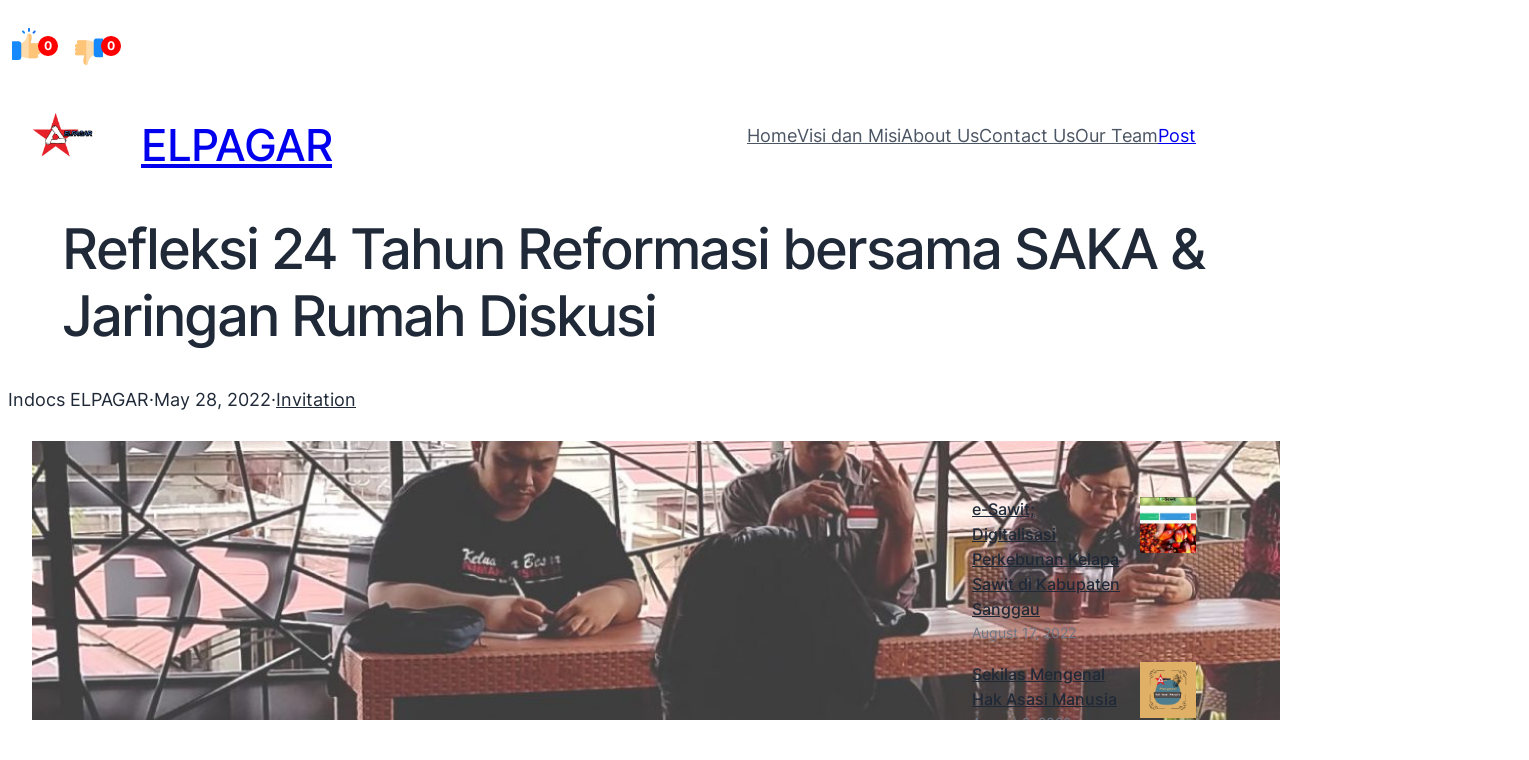

--- FILE ---
content_type: text/css
request_url: https://elpagar.org/wp-content/themes/spectra-one/assets/css/minified/gutenberg.min.css?ver=1.0.1
body_size: -163
content:
.uagb-is-root-container.alignfull{margin-right:0;margin-left:0}.uagb-is-root-container.alignwide{max-width:var(--wp--style--global--wide-size);width:100%}.has-global-padding>.uagb-is-root-container.alignfull{margin-right:calc(var(--wp--style--root--padding-right) * -1);margin-left:calc(var(--wp--style--root--padding-left) * -1)}